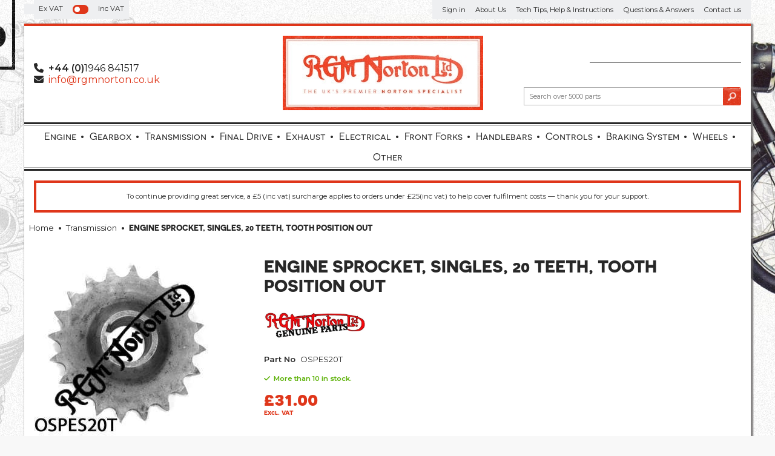

--- FILE ---
content_type: text/html; charset=utf-8
request_url: https://www.rgmnorton.co.uk/buy/engine-sprocket-singles-20-teeth-tooth-position-out_942.htm
body_size: 14261
content:

<!DOCTYPE html>
<html id="htmlElement" lang="en">
<head id="Head1"><title>
	ENGINE SPROCKET, SINGLES, 20 TEETH, TOOTH POSITION OUT
</title><!--Google Consent Mode--><script>
window.dataLayer = window.dataLayer || [];
function gtag() { dataLayer.push(arguments); }
gtag("consent", "default", 
{        ad_storage: "denied", 
        ad_user_data: "denied", 
        ad_personalization: "denied", 
        analytics_storage: "denied", 
        functionality_storage: "denied", 
        personalization_storage: "denied", 
        security_storage: "granted", 
        wait_for_update: 2000,
    });
gtag('js', new Date());

</script><!--Start cookieyes banner--><script src="https://cdn-cookieyes.com/client_data/adf8ac151fab54d91a2d8104/script.js"></script><link rel="stylesheet" href="https://use.typekit.net/opw5rez.css"><script type="application/ld+json">{"@context" : "https://schema.org","@type" : "Organization","url" : "https://www.rgmnorton.co.uk","name" : "RGM Motors","contactPoint" : [{"@type" : "ContactPoint","telephone" : "+44 (0)1946 841517","contactType" : "customer service"},{"@type" : "ContactPoint","telephone" : "+44 (0)1946 841517","contactType" : "sales"}]}</script>
<!-- Share_This -->
<script src="https://kit.fontawesome.com/33536d1abc.js" crossorigin="anonymous"></script>

<link rel="preconnect" href="https://fonts.googleapis.com">
<link rel="preconnect" href="https://fonts.gstatic.com" crossorigin>
<link href="https://fonts.googleapis.com/css2?family=Montserrat:ital,wght@0,400;0,600;1,400;1,600&family=Prompt:wght@600&display=swap" rel="stylesheet">
<link rel="preload" as="image" href="https://s3-eu-west-1.amazonaws.com/rgmnorton/i/pmi/ospes20t.jpg?_t=1234567" /><link rel="canonical" href="https://www.rgmnorton.co.uk/buy/engine-sprocket-singles-20-teeth-tooth-position-out_942.htm" /><meta http-equiv="Content-type" content="text/html;charset=UTF-8" /><meta name="google-site-verification" content="mVrwK8jOxOu8F740SqFlEECPEv07Tz7hy_n05ivdIOM" /><meta name="apple-mobile-web-app-capable" content="yes" /><meta name="apple-mobile-web-app-status-bar-style" content="black" /><meta property="og:site_name" content="RGM Motors" /><meta name="viewport" content="width=device-width" /><meta name="description" content="RGM NORTON  OSPES20T  ENGINE SPROCKET. FOR FITTING DETAILS REGARDING OFFSET ETC, PLEASE CLICK LINK BELOWSingle Cylinder Engine Sprocket Fitment Details" /><meta property="og:title" content="ENGINE SPROCKET, SINGLES, 20 TEETH, TOOTH POSITION OUT" /><meta property="og:type" content="product" /><meta property="og:price:currency" content="GBP" /><meta property="og:price:amount" content="31.00" /><meta property="og:url" content="https://www.rgmnorton.co.uk/buy/engine-sprocket-singles-20-teeth-tooth-position-out_942.htm" /><meta property="og:image" content="https://s3-eu-west-1.amazonaws.com/rgmnorton/i/plt/ospes20t.jpg?_t=1234567" /><meta property="og:description" content="RGM NORTON  OSPES20T  ENGINE SPROCKET" /><meta property="og:brand" content="RGM Genuine" /><meta property="og:availability" content="in stock" /><meta property="product:condition" content="new" /><meta property="product:retailer_item_id" content="OSPES20T" /><meta property="twitter:card" content="summary" /><meta name="robots" content="index,follow,archive" /><link type="text/css" rel="stylesheet" href="/bundle.css?pn=bundle&amp;index=1&amp;tag=2562013141D&amp;sid=1310720" /><script src="/js/jquery/t_26113155514/jquery-1.10.2.min.js"></script><script src="/js/jquery/t_26113155514/jquery-migrate-1.4.1.min.js"></script><script src="/js/jquery/t_26113155514/jquery-ui-1.9.2.min.js"></script><script src="/js/primarybundle.js?_t=22611423611D&amp;sid=1310720"></script><script src="/js/jquery/filter_search/t_26113155514/jfilter_menu_builder_type_3.js??collapsesubmenu=false?hponly=false"></script><script type="text/javascript">var displayedProductId = -1837039158; var displayedProductRef = 'OSPES20T';</script><script src="/js/jquery/cloud_zoom/t_26113155514/cloud-zoom.1.0.2.js"></script><script src="/js/jquery/t_26113155514/jquery.pnotify.js"></script><script src="/js/jquery/t_26113155514/jquery.tipsy.js"></script><script src="/js/jquery/t_26113155514/etail.article.popup.loader.js"></script><script src="/js/t_26113155514/jquery_etail_modal.js"></script><script src="/js/jquery/ask_a_techincal_question/t_26113155514/jtechquestion.js"></script><!--Global site tag(gtag.js) - Google Analytics GA4--><script async="async" src="https://www.googletagmanager.com/gtag/js?id=G-7X1BVQ0JP6"></script><script>
window.dataLayer = window.dataLayer || [];
function gtag() { dataLayer.push(arguments); }
gtag('js', new Date());

gtag('config', 'G-7X1BVQ0JP6');

</script></head>
<body id="body" onload="DisplayFormValues();" class="nonmem isnonmob" itemscope="" itemtype="https://schema.org/WebPage">
    <div id="cont">
	<div id="ptf">
		<div class="ext">
			<!--Pane:Member_Info--><div class="cust" id="p52789248">
				<div class="bt">

				</div><div class="bc">
					<ul class="subnav"><li><a href="/signin.aspx" title="Sign in" class="lnk">Sign in</a></li><li><a href="/register.aspx?pn=register" title="Register" class="lnk">Register</a></li></ul>
				</div><div class="bb">

				</div>
			</div><div class="vatsw">
				<label for="vatswitchbox" class="vatswitchlbl"><span>Ex VAT</span><input id="vatswitchbox" name="switch" role="switch" type="checkbox" onclick="document.location.href = (document.location.href.replace(&#39;vat=vat_yes&#39;, &#39;&#39;).replace(&#39;vat=vat_no&#39;, &#39;&#39;) + (document.location.href.indexOf(&#39;?&#39;) == -1 ? &#39;?&#39; : &#39;&amp;&#39;) + &#39;vat=vat_yes&#39;).replace(&#39;&amp;&amp;&#39;, &#39;&amp;&#39;)"></input><span>Inc VAT</span></label>
			</div><div class="info" id="p52789250">
				<div class="bt">

				</div><div class="bc">
					<ul><li class="lnk sin"><a href="/signin.aspx" title="Sign in" class="lnk">Sign in</a></li><li><a href="https://www.rgmnorton.co.uk/index/about-us_7.htm" title="About Us" class="lnk">About Us</a></li><li><a href="https://www.rgmnorton.co.uk/index/tech-tips-help-instructions_267.htm" title="Tech Tips, Help &amp; Instructions" class="lnk">Tech Tips, Help &amp; Instructions</a></li><li><a href="https://www.rgmnorton.co.uk/index/questions-answers_269.htm" title="Questions &amp; Answers" class="lnk">Questions &amp; Answers</a></li><li class="lnk contact"><a href="https://www.rgmnorton.co.uk/contact.aspx?pn=contact-us" title="Contact us" class="lnk">Contact us</a></li></ul>
				</div><div class="bb">

				</div>
			</div>
		</div>
	</div><div id="site" class="buy">
		<!--Top panel 1--><div id="pt">
			<div class="ext">
				<div class="art" id="a102268934">
	<div class="artp">
		<ul>
<li class="phone"><strong>+44 (0)</strong>1946 841517</li>
<li class="email"><a href="mailto:info@rgmnorton.co.uk">info@rgmnorton.co.uk</a></li>
</ul>
	</div>
</div><div class="pbnr ps" id="p52789252">
					<div class="bt">

					</div><div class="bc">
						<div class="bnr" id="b18250">
							<a href="https://www.rgmnorton.co.uk/"><img title="RGM Norton" width="331" height="123" id="i18250" src="https://s3-eu-west-1.amazonaws.com/rgmnorton/i/bnr/rgm_logo_red.jpg?_t=2619221835" alt="RGM Norton" /></a>
						</div>
					</div><div class="bb">

					</div>
				</div><div class="bskt hvrtrgr" id="p52789253">
					<div class="bt">

					</div><div class="bc">

					</div><div class="bb">

					</div>
				</div><div class="search" id="p52789254">
					<div class="bt">

					</div><div class="bc">
						<!--start search form--><form method="get" action="https://www.rgmnorton.co.uk/shop/search.htm"><input name="kw" id="searchbox" size="24" placeholder="Search over 5000 parts" class="inputtext" /><input type="hidden" name="st" value="k" /><input type="image" src="https://s3-eu-west-1.amazonaws.com/rgmnorton/1310720/i/btn/search.png?_t=261922559" title="Search" id="search" class="submit" name="search" value="Search" onclick="var that=this;window.setTimeout(function (){that.disabled=true; window.setTimeout(function() {that.disabled=false;},500);},0);return true;" /></form><!--end search form-->
					</div><div class="bb">

					</div>
				</div>
			</div>
		</div><!--Center Panel--><div id="pc">
			<div class="bt">

			</div><div class="bc">
				<div class="dept" id="p52789255">
	<div class="bt">

	</div><div class="bc">
		<ul id="jnav"><li id="m5" class="nav"><div class="navleft">

		</div><a href="https://www.rgmnorton.co.uk/dept/engine_d015.htm">Engine</a><ul class="snav"><li class="alldepts"><ol class="alldepts"><li class="depts"><a href="https://www.rgmnorton.co.uk/dept/cylinder-head-overhaul-kit_d0135.htm" class="l1" title="Cylinder Head Overhaul Kit">Cylinder Head Overhaul Kit</a></li><li class="depts"><a href="https://www.rgmnorton.co.uk/dept/valve-guide_d0136.htm" class="l1" title="Valve Guide">Valve Guide</a></li><li class="depts"><a href="https://www.rgmnorton.co.uk/dept/valves_d0137.htm" class="l1" title="Valves">Valves</a></li><li class="depts"><a href="https://www.rgmnorton.co.uk/dept/rocker-gear_d0138.htm" class="l1" title="Rocker Gear">Rocker Gear</a></li><li class="depts"><a href="https://www.rgmnorton.co.uk/dept/head-gaskets_d0139.htm" class="l1" title="Head Gaskets">Head Gaskets</a></li><li class="depts"><a href="https://www.rgmnorton.co.uk/dept/pushrods_d0140.htm" class="l1" title="Pushrods">Pushrods</a></li><li class="depts"><a href="https://www.rgmnorton.co.uk/dept/cylinder-barrels-block_d0141.htm" class="l1" title="Cylinder Barrels (Block)">Cylinder Barrels (Block)</a></li><li class="depts"><a href="https://www.rgmnorton.co.uk/dept/cylinder-liners_d0142.htm" class="l1" title="Cylinder Liners">Cylinder Liners</a></li><li class="depts"><a href="https://www.rgmnorton.co.uk/dept/piston-twins_d0143.htm" class="l1" title="Piston Twin&#39;s">Piston Twin&#39;s</a></li><li class="depts"><a href="https://www.rgmnorton.co.uk/dept/piston-rings-twins_d0144.htm" class="l1" title="Piston Rings Twins">Piston Rings Twins</a></li><li class="depts"><a href="https://www.rgmnorton.co.uk/dept/piston-singles_d0145.htm" class="l1" title="Piston Single&#39;s">Piston Single&#39;s</a></li><li class="depts"><a href="https://www.rgmnorton.co.uk/dept/piston-rings-singles_d0146.htm" class="l1" title="Piston Rings Singles">Piston Rings Singles</a></li><li class="depts"><a href="https://www.rgmnorton.co.uk/dept/camshaft-followers_d0147.htm" class="l1" title="Camshaft &amp; Followers">Camshaft &amp; Followers</a></li><li class="depts"><a href="https://www.rgmnorton.co.uk/dept/crankshaft-conrods_d0148.htm" class="l1" title="Crankshaft &amp; Conrods">Crankshaft &amp; Conrods</a></li><li class="depts"><a href="https://www.rgmnorton.co.uk/dept/crankcase-fittings_d0149.htm" class="l1" title="Crankcase &amp; Fittings">Crankcase &amp; Fittings</a></li><li class="depts"><a href="https://www.rgmnorton.co.uk/dept/timing-cover-contents_d0150.htm" class="l1" title="Timing Cover &amp; Contents">Timing Cover &amp; Contents</a></li><li class="depts"><a href="https://www.rgmnorton.co.uk/dept/bottom-end-overhaul-kits_d0151.htm" class="l1" title="Bottom End, Overhaul Kits">Bottom End, Overhaul Kits</a></li><li class="depts"><a href="https://www.rgmnorton.co.uk/dept/stainless-hardware_d0152.htm" class="l1" title="Stainless Hardware">Stainless Hardware</a></li><li class="depts"><a href="https://www.rgmnorton.co.uk/dept/hardware_d0153.htm" class="l1" title="Hardware">Hardware</a></li><li class="depts"><a href="https://www.rgmnorton.co.uk/dept/tools-workshop_d0154.htm" class="l1" title="Tools &amp; Workshop">Tools &amp; Workshop</a></li></ol></li></ul><div class="navright">

		</div></li><li id="m6" class="nav"><div class="navleft">

		</div><a href="https://www.rgmnorton.co.uk/dept/gearbox_d016.htm">Gearbox</a><ul class="snav"><li class="alldepts"><ol class="alldepts"><li class="depts"><a href="https://www.rgmnorton.co.uk/dept/overhaul-kits_d0155.htm" class="l1" title="Overhaul Kits">Overhaul Kits</a></li><li class="depts"><a href="https://www.rgmnorton.co.uk/dept/gears-standard-close_d0156.htm" class="l1" title="Gears standard and close">Gears standard and close</a></li><li class="depts"><a href="https://www.rgmnorton.co.uk/dept/shafts_d0157.htm" class="l1" title="Shafts">Shafts</a></li><li class="depts"><a href="https://www.rgmnorton.co.uk/dept/gearchange_d0158.htm" class="l1" title="Gearchange">Gearchange</a></li><li class="depts"><a href="https://www.rgmnorton.co.uk/dept/bearings-bushes_d0159.htm" class="l1" title="Bearings &amp; Bushes">Bearings &amp; Bushes</a></li><li class="depts"><a href="https://www.rgmnorton.co.uk/dept/gaskets-seals-o-rings_d0160.htm" class="l1" title="Gaskets, Seals &amp; O-Rings">Gaskets, Seals &amp; O-Rings</a></li><li class="depts"><a href="https://www.rgmnorton.co.uk/dept/mainshell-fittings_d0161.htm" class="l1" title="Mainshell &amp; Fittings">Mainshell &amp; Fittings</a></li><li class="depts"><a href="https://www.rgmnorton.co.uk/dept/inner-cover-fittings_d0162.htm" class="l1" title="Inner cover &amp; Fittings">Inner cover &amp; Fittings</a></li><li class="depts"><a href="https://www.rgmnorton.co.uk/dept/outer-cover-fittings_d0163.htm" class="l1" title="Outer cover &amp; Fittings">Outer cover &amp; Fittings</a></li><li class="depts"><a href="https://www.rgmnorton.co.uk/dept/kickstart_d0164.htm" class="l1" title="Kickstart">Kickstart</a></li><li class="depts"><a href="https://www.rgmnorton.co.uk/dept/clutch-operation_d0165.htm" class="l1" title="Clutch Operation">Clutch Operation</a></li><li class="depts"><a href="https://www.rgmnorton.co.uk/dept/stainless-hardware_d0166.htm" class="l1" title="Stainless Hardware">Stainless Hardware</a></li><li class="depts"><a href="https://www.rgmnorton.co.uk/dept/hardware_d0167.htm" class="l1" title="Hardware">Hardware</a></li></ol></li></ul><div class="navright">

		</div></li><li id="m7" class="nav"><div class="navleft">

		</div><a href="https://www.rgmnorton.co.uk/dept/primary-transmission_d017.htm">Transmission</a><ul class="snav"><li class="alldepts"><ol class="alldepts"><li class="depts"><a href="https://www.rgmnorton.co.uk/dept/belt-drive_d0168.htm" class="l1" title="Belt Drive">Belt Drive</a></li><li class="depts"><a href="https://www.rgmnorton.co.uk/dept/commando-clutch_d0169.htm" class="l1" title="Commando Clutch">Commando Clutch</a></li><li class="depts"><a href="https://www.rgmnorton.co.uk/dept/pre-commando-clutch_d0170.htm" class="l1" title="Pre Commando Clutch">Pre Commando Clutch</a></li><li class="depts"><a href="https://www.rgmnorton.co.uk/dept/sprockets_d0171.htm" class="l1" title="Sprockets">Sprockets</a></li><li class="depts"><a href="https://www.rgmnorton.co.uk/dept/chains-tensioners_d0172.htm" class="l1" title="Chains &amp; Tensioners">Chains &amp; Tensioners</a></li><li class="depts"><a href="https://www.rgmnorton.co.uk/dept/covers-cases-fittings_d0173.htm" class="l1" title="Covers, Cases &amp; Fittings">Covers, Cases &amp; Fittings</a></li><li class="depts"><a href="https://www.rgmnorton.co.uk/dept/rimoldi-clutch-elements_d0174.htm" class="l1" title="RIMOLDI Clutch Elements">RIMOLDI Clutch Elements</a></li><li class="depts"><a href="https://www.rgmnorton.co.uk/dept/stainless-hardware_d0175.htm" class="l1" title="Stainless Hardware">Stainless Hardware</a></li><li class="depts"><a href="https://www.rgmnorton.co.uk/dept/hardware_d0176.htm" class="l1" title="Hardware">Hardware</a></li><li class="depts"><a href="https://www.rgmnorton.co.uk/dept/workshop-tools_d0177.htm" class="l1" title="Workshop &amp; Tools">Workshop &amp; Tools</a></li></ol></li></ul><div class="navright">

		</div></li><li id="m8" class="nav"><div class="navleft">

		</div><a href="https://www.rgmnorton.co.uk/dept/final-drive_d018.htm">Final Drive</a><ul class="snav"><li class="alldepts"><ol class="alldepts"><li class="depts"><a href="https://www.rgmnorton.co.uk/dept/sprockets_d0178.htm" class="l1" title="Sprockets">Sprockets</a></li><li class="depts"><a href="https://www.rgmnorton.co.uk/dept/chains_d0179.htm" class="l1" title="Chains">Chains</a></li></ol></li></ul><div class="navright">

		</div></li><li id="m11" class="nav"><div class="navleft">

		</div><a href="https://www.rgmnorton.co.uk/dept/exhaust-systems_d0111.htm">Exhaust</a><ul class="snav"><li class="alldepts"><ol class="alldepts"><li class="depts"><a href="https://www.rgmnorton.co.uk/dept/silencer-muffler_d0195.htm" class="l1" title="Silencer (Muffler)">Silencer (Muffler)</a></li><li class="depts"><a href="https://www.rgmnorton.co.uk/dept/pipes_d0196.htm" class="l1" title="Pipes">Pipes</a></li><li class="depts"><a href="https://www.rgmnorton.co.uk/dept/exhaust-pipe-roses-nut_d0197.htm" class="l1" title="Exhaust Pipe Roses (Nut)">Exhaust Pipe Roses (Nut)</a></li><li class="depts"><a href="https://www.rgmnorton.co.uk/dept/systems_d0198.htm" class="l1" title="Systems">Systems</a></li><li class="depts"><a href="https://www.rgmnorton.co.uk/dept/mounting-plates-brackets_d0199.htm" class="l1" title="Mounting Plates &amp; Brackets">Mounting Plates &amp; Brackets</a></li><li class="depts"><a href="https://www.rgmnorton.co.uk/dept/stainless-hardware_d01100.htm" class="l1" title="Stainless Hardware">Stainless Hardware</a></li></ol></li></ul><div class="navright">

		</div></li><li id="m13" class="nav"><div class="navleft">

		</div><a href="https://www.rgmnorton.co.uk/dept/electrical-components_d0113.htm">Electrical</a><ul class="snav"><li class="alldepts"><ol class="alldepts"><li class="depts"><a href="https://www.rgmnorton.co.uk/dept/electronic-ignitions_d01111.htm" class="l1" title="Electronic Ignitions">Electronic Ignitions</a></li><li class="depts"><a href="https://www.rgmnorton.co.uk/dept/spark-plugs_d01112.htm" class="l1" title="Spark Plugs">Spark Plugs</a></li><li class="depts"><a href="https://www.rgmnorton.co.uk/dept/ignition-components_d01113.htm" class="l1" title="Ignition Components">Ignition Components</a></li><li class="depts"><a href="https://www.rgmnorton.co.uk/dept/charging-system_d01114.htm" class="l1" title="Charging System">Charging System</a></li><li class="depts"><a href="https://www.rgmnorton.co.uk/dept/batteries-fittings_d01115.htm" class="l1" title="Batteries &amp; Fittings">Batteries &amp; Fittings</a></li><li class="depts"><a href="https://www.rgmnorton.co.uk/dept/headlights-fittings_d01116.htm" class="l1" title="Headlights &amp; Fittings">Headlights &amp; Fittings</a></li><li class="depts"><a href="https://www.rgmnorton.co.uk/dept/indicators-warning-lights-horns_d01117.htm" class="l1" title="Indicators, Warning Lights &amp; Horns">Indicators, Warning Lights &amp; Horns</a></li><li class="depts"><a href="https://www.rgmnorton.co.uk/dept/tail-light-fittings_d01118.htm" class="l1" title="Tail Light and Fittings">Tail Light and Fittings</a></li><li class="depts"><a href="https://www.rgmnorton.co.uk/dept/switches-hardware_d01119.htm" class="l1" title="Switches &amp; Hardware">Switches &amp; Hardware</a></li><li class="depts"><a href="https://www.rgmnorton.co.uk/dept/electric-starter-components_d01120.htm" class="l1" title="Electric Starter &amp; Components">Electric Starter &amp; Components</a></li><li class="depts"><a href="https://www.rgmnorton.co.uk/dept/wiring-harness-looms-fittings_d01121.htm" class="l1" title="Wiring Harness, Looms &amp; Fittings">Wiring Harness, Looms &amp; Fittin</a></li></ol></li></ul><div class="navright">

		</div></li><li id="m15" class="nav"><div class="navleft">

		</div><a href="https://www.rgmnorton.co.uk/dept/front-forks_d0115.htm">Front Forks</a><ul class="snav"><li class="alldepts"><ol class="alldepts"><li class="depts"><a href="https://www.rgmnorton.co.uk/dept/yokes-hardware_d01125.htm" class="l1" title="Yokes &amp; Hardware">Yokes &amp; Hardware</a></li><li class="depts"><a href="https://www.rgmnorton.co.uk/dept/stanchion-associated-components_d01126.htm" class="l1" title="Stanchion &amp; Associated Components">Stanchion &amp; Associated Compone</a></li><li class="depts"><a href="https://www.rgmnorton.co.uk/dept/damper-components-springs-fittings_d01127.htm" class="l1" title="Damper Components, Springs &amp; Fittings">Damper Components, Springs &amp; Fittings</a></li><li class="depts"><a href="https://www.rgmnorton.co.uk/dept/sliders-fittings_d01128.htm" class="l1" title="Sliders &amp; Fittings">Sliders &amp; Fittings</a></li><li class="depts"><a href="https://www.rgmnorton.co.uk/dept/gaiters-shrouds_d01129.htm" class="l1" title="Gaiters &amp; Shrouds">Gaiters &amp; Shrouds</a></li><li class="depts"><a href="https://www.rgmnorton.co.uk/dept/tools-lubrication_d01130.htm" class="l1" title="Tools &amp; Lubrication">Tools &amp; Lubrication</a></li><li class="depts"><a href="https://www.rgmnorton.co.uk/dept/stainless-hardware_d01131.htm" class="l1" title="Stainless Hardware">Stainless Hardware</a></li></ol></li></ul><div class="navright">

		</div></li><li id="m16" class="nav"><div class="navleft">

		</div><a href="https://www.rgmnorton.co.uk/dept/handlebars-levers-mirrors-twistgrips_d0116.htm">Handlebars</a><ul class="snav"><li class="alldepts"><ol class="alldepts"><li class="depts"><a href="https://www.rgmnorton.co.uk/dept/handlebars_d01132.htm" class="l1" title="Handlebars">Handlebars</a></li><li class="depts"><a href="https://www.rgmnorton.co.uk/dept/handlebar-fittings-mirrors-etc_d01133.htm" class="l1" title="Handlebar Fittings, Mirrors etc">Handlebar Fittings, Mirrors etc</a></li><li class="depts"><a href="https://www.rgmnorton.co.uk/dept/control-levers-twist-grips_d01134.htm" class="l1" title="Control Levers &amp; Twist Grips">Control Levers &amp; Twist Grips</a></li></ol></li></ul><div class="navright">

		</div></li><li id="m17" class="nav"><div class="navleft">

		</div><a href="https://www.rgmnorton.co.uk/dept/controls-cables-fittings_d0117.htm">Controls</a><ul class="snav"><li class="alldepts"><ol class="alldepts"><li class="depts"><a href="https://www.rgmnorton.co.uk/dept/adjusters_d01136.htm" class="l1" title="Adjusters">Adjusters</a></li><li class="depts"><a href="https://www.rgmnorton.co.uk/dept/throttle-cable_d01137.htm" class="l1" title="Throttle Cable">Throttle Cable</a></li><li class="depts"><a href="https://www.rgmnorton.co.uk/dept/choke-cable-air_d01138.htm" class="l1" title="Choke Cable (Air)">Choke Cable (Air)</a></li><li class="depts"><a href="https://www.rgmnorton.co.uk/dept/clutch-cable_d01139.htm" class="l1" title="Clutch Cable">Clutch Cable</a></li><li class="depts"><a href="https://www.rgmnorton.co.uk/dept/brake-cable_d01140.htm" class="l1" title="Brake Cable">Brake Cable</a></li><li class="depts"><a href="https://www.rgmnorton.co.uk/dept/speedo-tacho-cables_d01141.htm" class="l1" title="Speedo &amp; Tacho Cables">Speedo &amp; Tacho Cables</a></li><li class="depts"><a href="https://www.rgmnorton.co.uk/dept/decompression-magneto-cable_d01142.htm" class="l1" title="Decompression &amp; Magneto Cable">Decompression &amp; Magneto Cable</a></li></ol></li></ul><div class="navright">

		</div></li><li id="m18" class="nav"><div class="navleft">

		</div><a href="https://www.rgmnorton.co.uk/dept/braking-system_d0118.htm">Braking System</a><ul class="snav"><li class="alldepts"><ol class="alldepts"><li class="depts"><a href="https://www.rgmnorton.co.uk/dept/twin-leader_d01143.htm" class="l1" title="Twin Leader">Twin Leader</a></li><li class="depts"><a href="https://www.rgmnorton.co.uk/dept/front-drum-brake_d01144.htm" class="l1" title="Front Drum Brake">Front Drum Brake</a></li><li class="depts"><a href="https://www.rgmnorton.co.uk/dept/rear-drum-brake_d01145.htm" class="l1" title="Rear Drum Brake">Rear Drum Brake</a></li><li class="depts"><a href="https://www.rgmnorton.co.uk/dept/master-cylinder_d01146.htm" class="l1" title="Master Cylinder">Master Cylinder</a></li><li class="depts"><a href="https://www.rgmnorton.co.uk/dept/caliper_d01147.htm" class="l1" title="Caliper">Caliper</a></li><li class="depts"><a href="https://www.rgmnorton.co.uk/dept/hoses-fittings_d01148.htm" class="l1" title="Hoses &amp; Fittings">Hoses &amp; Fittings</a></li><li class="depts"><a href="https://www.rgmnorton.co.uk/dept/discs-fittings_d01149.htm" class="l1" title="Discs &amp; fittings">Discs &amp; fittings</a></li><li class="depts"><a href="https://www.rgmnorton.co.uk/dept/uprate-kits_d01150.htm" class="l1" title="Uprate Kits">Uprate Kits</a></li><li class="depts"><a href="https://www.rgmnorton.co.uk/dept/stainless-hardware_d01151.htm" class="l1" title="Stainless Hardware">Stainless Hardware</a></li></ol></li></ul><div class="navright">

		</div></li><li id="m19" class="nav"><div class="navleft">

		</div><a href="https://www.rgmnorton.co.uk/dept/wheels-fittings_d0119.htm">Wheels</a><ul class="snav"><li class="alldepts"><ol class="alldepts"><li class="depts"><a href="https://www.rgmnorton.co.uk/dept/tyres-tubes_d01152.htm" class="l1" title="Tyres &amp; Tubes">Tyres &amp; Tubes</a></li><li class="depts"><a href="https://www.rgmnorton.co.uk/dept/spokes-rims_d01153.htm" class="l1" title="Spokes &amp; Rims">Spokes &amp; Rims</a></li><li class="depts"><a href="https://www.rgmnorton.co.uk/dept/drum-front-hub_d01154.htm" class="l1" title="Drum Front Hub">Drum Front Hub</a></li><li class="depts"><a href="https://www.rgmnorton.co.uk/dept/drum-rear-hub_d01155.htm" class="l1" title="Drum Rear Hub">Drum Rear Hub</a></li><li class="depts"><a href="https://www.rgmnorton.co.uk/dept/disc-front-hub_d01156.htm" class="l1" title="Disc Front Hub">Disc Front Hub</a></li><li class="depts"><a href="https://www.rgmnorton.co.uk/dept/disc-rear-hub_d01157.htm" class="l1" title="Disc Rear Hub">Disc Rear Hub</a></li><li class="depts"><a href="https://www.rgmnorton.co.uk/dept/stainless-hardware_d01158.htm" class="l1" title="Stainless Hardware">Stainless Hardware</a></li></ol></li></ul><div class="navright">

		</div></li><li id="m4" class="nav"><div class="navleft">

		</div><a href="https://www.rgmnorton.co.uk/dept/primary-categories_d014.htm">Other</a><ul class="snav"><li class="alldepts"><ol class="alldepts"><li class="depts"><a href="https://www.rgmnorton.co.uk/dept/gaskets-seals-o-rings_d019.htm" class="l1" title="Gaskets, Seals &amp; O Rings">Gaskets, Seals &amp; O Rings</a><a href="https://www.rgmnorton.co.uk/dept/gasket-sets-twins_d0182.htm" class="l2" title="Gasket Sets Twins">Gasket Sets Twins</a><a href="https://www.rgmnorton.co.uk/dept/gasket-sets-singles_d0183.htm" class="l2" title="Gasket Sets Singles">Gasket Sets Singles</a><a href="https://www.rgmnorton.co.uk/dept/loose-engine-gaskets-top-end_d0184.htm" class="l2" title="Loose Engine Gaskets Top End">Loose Engine Gaskets Top End</a><a href="https://www.rgmnorton.co.uk/dept/loose-engine-gaskets-bottom-end_d0185.htm" class="l2" title="Loose Engine Gaskets Bottom End">Loose Engine Gaskets Bottom En</a><a href="https://www.rgmnorton.co.uk/dept/loose-gaskets-gearbox-transmission_d0186.htm" class="l2" title="Loose Gaskets Gearbox &amp; Transmission">Loose Gaskets Gearbox &amp; Transm</a><a href="https://www.rgmnorton.co.uk/dept/o-rings-felts-sealing-washers_d0187.htm" class="l2" title="O-Rings Felts &amp; Sealing Washers">O-Rings Felts &amp; Sealing Washer</a><a href="https://www.rgmnorton.co.uk/dept/oil-seals_d0188.htm" class="l2" title="Oil Seals">Oil Seals</a></li><li class="depts"><a href="https://www.rgmnorton.co.uk/dept/oil-tanks-hoses-lubrication-fittings_d0110.htm" class="l1" title="Oil Tanks, Hoses, Lubrication &amp; Fittings">Oil Tanks, Hoses, Lubrication</a><a href="https://www.rgmnorton.co.uk/dept/oil-tank-fittings_d0190.htm" class="l2" title="Oil Tank And Fittings">Oil Tank And Fittings</a><a href="https://www.rgmnorton.co.uk/dept/in-line-oil-filters_d0191.htm" class="l2" title="In Line Oil Filters">In Line Oil Filters</a><a href="https://www.rgmnorton.co.uk/dept/hoses-fittings_d0192.htm" class="l2" title="Hoses &amp; Fittings">Hoses &amp; Fittings</a><a href="https://www.rgmnorton.co.uk/dept/oil-pump_d0193.htm" class="l2" title="Oil Pump">Oil Pump</a><a href="https://www.rgmnorton.co.uk/dept/pressure-relief-anti-drain-valve_d0194.htm" class="l2" title="Pressure Relief &amp; Anti Drain Valve">Pressure Relief &amp; Anti Drain V</a></li><li class="depts"><a href="https://www.rgmnorton.co.uk/dept/carburettors-manifolds-fuel-air-intakes_d0112.htm" class="l1" title="Carburettors, Manifolds, Fuel &amp; Air Intakes">Carburettors, Manifolds, Fuel</a><a href="https://www.rgmnorton.co.uk/dept/complete-carburettors_d01102.htm" class="l2" title="Complete Carburettors">Complete Carburettors</a><a href="https://www.rgmnorton.co.uk/dept/main-jets_d01103.htm" class="l2" title="Main Jets">Main Jets</a><a href="https://www.rgmnorton.co.uk/dept/amal-concentric-mk1-spares_d01104.htm" class="l2" title="AMAL Concentric MK1 Spares">AMAL Concentric MK1 Spares</a><a href="https://www.rgmnorton.co.uk/dept/amal-concentric-mk2-spares_d01105.htm" class="l2" title="AMAL Concentric MK2 Spares">AMAL Concentric MK2 Spares</a><a href="https://www.rgmnorton.co.uk/dept/monobloc-spares_d01106.htm" class="l2" title="Monobloc Spares">Monobloc Spares</a><a href="https://www.rgmnorton.co.uk/dept/manifolds-fittings-conversion-kit_d01107.htm" class="l2" title="Manifolds, Fittings &amp; Conversion Kit">Manifolds Fittings Conversions</a><a href="https://www.rgmnorton.co.uk/dept/velocity-stacks_d01108.htm" class="l2" title="Velocity Stacks">Velocity Stacks</a><a href="https://www.rgmnorton.co.uk/dept/air-filters-fittings_d01109.htm" class="l2" title="Air Filters &amp; Fittings">Air Filters &amp; Fittings</a><a href="https://www.rgmnorton.co.uk/dept/fuel-lines-taps-fittings_d01110.htm" class="l2" title="Fuel Lines Taps &amp; Fittings">Fuel Lines Taps &amp; Fittings</a></li><li class="depts"><a href="https://www.rgmnorton.co.uk/dept/speedometers-tachometers-fittings_d0114.htm" class="l1" title="Speedometers, Tachometers &amp; Fittings">Speedometers, Tachometers &amp; Fi</a><a href="https://www.rgmnorton.co.uk/dept/instruments-clocks-speedo-tachometers_d01122.htm" class="l2" title="Instruments (Clocks), Speedo &amp; Tachometers">Instruments Speedo &amp; Tachomete</a><a href="https://www.rgmnorton.co.uk/dept/instruments-clocks-mounting-brackets_d01123.htm" class="l2" title="Instruments (clocks), Mounting Brackets">Instruments (clocks), Mounting Brackets</a><a href="https://www.rgmnorton.co.uk/dept/instruments-drive-components_d01124.htm" class="l2" title="Instruments, Drive Components">Instruments, Drive Components</a></li><li class="depts"><a href="https://www.rgmnorton.co.uk/dept/swinging-arms-rear-suspension_d0120.htm" class="l1" title="Swinging Arms &amp; Rear Suspension">Swinging Arm &amp; Rear Suspension</a><a href="https://www.rgmnorton.co.uk/dept/swinging-arm-fittings-commando_d01159.htm" class="l2" title="Swinging Arm &amp; Fittings Commando">Swinging Arm &amp; Fittings Commando</a><a href="https://www.rgmnorton.co.uk/dept/swinging-arm-fittings-pre-commando_d01160.htm" class="l2" title="Swinging Arm &amp; Fittings Pre Commando">Swinging Arm &amp; Fittings Pre Commando</a><a href="https://www.rgmnorton.co.uk/dept/shock-absorbers-fittings-commando_d01161.htm" class="l2" title="Shock Absorbers &amp; Fittings Commando">Shock Absorbers &amp; Fittings Commando</a><a href="https://www.rgmnorton.co.uk/dept/shock-absorbers-fittings-pre-commando_d01162.htm" class="l2" title="Shock Absorbers &amp; Fittings Pre Commando">Shock Absorbers &amp; Fittings Pre Commando</a></li><li class="depts"><a href="https://www.rgmnorton.co.uk/dept/head-steadies-isolastics_d0121.htm" class="l1" title="Head Steadies &amp; Isolastics">Head Steadies &amp; Isolastics</a><a href="https://www.rgmnorton.co.uk/dept/head-steadies-fittings_d01163.htm" class="l2" title="Head Steadies &amp; Fittings">Head Steadies &amp; Fittings</a><a href="https://www.rgmnorton.co.uk/dept/cradles-vernier-conversion-kits_d01164.htm" class="l2" title="Cradles &amp; Vernier Conversion Kits">Cradles &amp; Vernier Conversion Kits</a><a href="https://www.rgmnorton.co.uk/dept/front-isolastics-shim-type_d01165.htm" class="l2" title="Front Isolastics Shim Type">Front Isolastics Shim Type</a><a href="https://www.rgmnorton.co.uk/dept/front-isolastics-vernier-type_d01166.htm" class="l2" title="Front Isolastics Vernier Type">Front Isolastics Vernier Type</a><a href="https://www.rgmnorton.co.uk/dept/rear-isolastics-shim-type_d01167.htm" class="l2" title="Rear Isolastics Shim Type">Rear Isolastics Shim Type</a><a href="https://www.rgmnorton.co.uk/dept/rear-isolastics-vernier-type_d01168.htm" class="l2" title="Rear Isolastics Vernier Type">Rear Isolastics Vernier Type</a></li><li class="depts"><a href="https://www.rgmnorton.co.uk/dept/rearsets-footrest-fittings_d0122.htm" class="l1" title="Rearsets, Footrest &amp; Fittings">Rearsets, Footrest &amp; Fittings</a><a href="https://www.rgmnorton.co.uk/dept/footrests-fittings-commando_d01169.htm" class="l2" title="Footrests &amp; Fittings Commando">Footrests &amp; Fittings Commando</a><a href="https://www.rgmnorton.co.uk/dept/footrests-fittings-pre-commando_d01170.htm" class="l2" title="Footrests &amp; Fittings Pre Commando">Footrests &amp; Fittings Pre Commando</a><a href="https://www.rgmnorton.co.uk/dept/rearsets-components_d01171.htm" class="l2" title="Rearsets &amp; Components">Rearsets &amp; Components</a></li><li class="depts"><a href="https://www.rgmnorton.co.uk/dept/stands-fittings_d0123.htm" class="l1" title="Stands &amp; Fittings">Stands &amp; Fittings</a><a href="https://www.rgmnorton.co.uk/dept/centre-stands-fittings-commando_d01172.htm" class="l2" title="Centre Stands &amp; Fittings Commando">Centre Stands &amp; Fittings Commando</a><a href="https://www.rgmnorton.co.uk/dept/centre-stands-fittings-pre-commando_d01173.htm" class="l2" title="Centre Stands &amp; Fittings Pre Commando">Centre Stands &amp; Fittings Pre Commando</a><a href="https://www.rgmnorton.co.uk/dept/side-stands-fittings-commando_d01174.htm" class="l2" title="Side Stands &amp; Fittings Commando">Side Stands &amp; Fittings Commando</a><a href="https://www.rgmnorton.co.uk/dept/side-stands-fittings-featherbed_d01175.htm" class="l2" title="Side Stands &amp; Fittings Featherbed">Side Stands &amp; Fittings Featherbed</a></li><li class="depts"><a href="https://www.rgmnorton.co.uk/dept/frame-chassis-side-panels-fittings_d0124.htm" class="l1" title="Frame Chassis Side Panels &amp; Fittings">Frame Chassis Side Panels &amp; Fi</a><a href="https://www.rgmnorton.co.uk/dept/frames_d01176.htm" class="l2" title="Frames">Frames</a><a href="https://www.rgmnorton.co.uk/dept/side-panels-associated-components_d01178.htm" class="l2" title="Side Panels &amp; Associated Components">Side Panels &amp; Components</a></li><li class="depts"><a href="https://www.rgmnorton.co.uk/dept/petrol-tanks-fittings_d0125.htm" class="l1" title="Petrol Tanks &amp; Fittings">Petrol Tanks &amp; Fittings</a><a href="https://www.rgmnorton.co.uk/dept/commando-petrol-tank_d01179.htm" class="l2" title="Commando Petrol Tank">Commando Petrol Tank</a><a href="https://www.rgmnorton.co.uk/dept/pre-commando-petrol-tank_d01180.htm" class="l2" title="Pre Commando Petrol Tank">Pre Commando Petrol Tank</a></li><li class="depts"><a href="https://www.rgmnorton.co.uk/dept/seats-tail-fairings-grabrails-fittings_d0126.htm" class="l1" title="Seats, Tail Fairings, Grabrails &amp; Fittings">Seats, Tail Fairings, Grabrail</a><a href="https://www.rgmnorton.co.uk/dept/commando-seats_d01183.htm" class="l2" title="Commando Seats">Commando Seats</a><a href="https://www.rgmnorton.co.uk/dept/commando-seat-covers_d01184.htm" class="l2" title="Commando Seat Covers">Commando Seat Covers</a><a href="https://www.rgmnorton.co.uk/dept/pre-commando-seats_d01185.htm" class="l2" title="Pre Commando Seats">Pre Commando Seats</a><a href="https://www.rgmnorton.co.uk/dept/pre-commando-seat-covers_d01186.htm" class="l2" title="Pre Commando Seat Covers">Pre Commando Seat Covers</a><a href="https://www.rgmnorton.co.uk/dept/seat-fittings-hardware_d01187.htm" class="l2" title="Seat Fittings &amp; Hardware">Seat Fittings &amp; Hardware</a><a href="https://www.rgmnorton.co.uk/dept/grabrails-handles-fittings_d01189.htm" class="l2" title="Grabrails, Handles &amp; Fittings">Grabrails, Handles &amp; Fittings</a></li><li class="depts"><a href="https://www.rgmnorton.co.uk/dept/mudguards-number-plates-chainguards-fittings_d0127.htm" class="l1" title="Mudguards, Number plates, Chainguards &amp; Fittings">Mudguards, Number plates, Chai</a><a href="https://www.rgmnorton.co.uk/dept/front-mudguards-mounting-hardware-commando_d01190.htm" class="l2" title="Front Mudguards &amp; Mounting Hardware Commando">Front Mudguards &amp; Mounting Hardware Commando</a><a href="https://www.rgmnorton.co.uk/dept/rear-mudguards-mounting-hardware-commando_d01191.htm" class="l2" title="Rear Mudguards &amp; Mounting Hardware Commando">Rear Mudguards &amp; Mounting Hardware Commando</a><a href="https://www.rgmnorton.co.uk/dept/number-plate-fittings_d01192.htm" class="l2" title="Number Plate Fittings">Number Plate Fittings</a><a href="https://www.rgmnorton.co.uk/dept/chainguard-fittings_d01193.htm" class="l2" title="Chainguard &amp; Fittings">Chainguard &amp; Fittings</a></li><li class="depts"><a href="https://www.rgmnorton.co.uk/dept/summary-of-bearings-bushes_d0128.htm" class="l1" title="Summary Of Bearings &amp; Bushes">Summary Of Bearings &amp; Bushes</a><a href="https://www.rgmnorton.co.uk/dept/ball-rollers-needle-roller-bearings_d01197.htm" class="l2" title="Ball Rollers &amp; Needle Roller Bearings">Needle Roller Bearings</a><a href="https://www.rgmnorton.co.uk/dept/roller-bearings-ball-bearings_d01195.htm" class="l2" title="Roller Bearings &amp; Ball Bearings">Roller Bearings &amp; Ball Bearing</a><a href="https://www.rgmnorton.co.uk/dept/bushes_d01198.htm" class="l2" title="Bushes">Bushes</a></li><li class="depts"><a href="https://www.rgmnorton.co.uk/dept/fastners-non-stainless_d0129.htm" class="l1" title="Fasteners Non Stainless">Fasteners Non Stainless</a><a href="https://www.rgmnorton.co.uk/dept/screws-bolts-upto-including-1-4_d01199.htm" class="l2" title="Screws/Bolts Upto &amp; Including 1/4">Screws/Bolts Upto &amp; Including 1/4</a><a href="https://www.rgmnorton.co.uk/dept/screws-bolts-above-1-4-upto-including-5-16_d01200.htm" class="l2" title="Screws/Bolts Above 1/4 upto &amp; Including 5/16">Screws/Bolts Above 1/4 upto &amp; Including 5/16</a><a href="https://www.rgmnorton.co.uk/dept/screws-bolts-above-5-16-upto-including-3-8_d01201.htm" class="l2" title="Screws/Bolts Above 5/16 upto &amp; Including 3/8">Screws/Bolts Above 5/16 upto &amp; Including 3/8</a><a href="https://www.rgmnorton.co.uk/dept/screws-bolts-above-3-8_d01202.htm" class="l2" title="Screws/Bolts Above 3/8">Screws/Bolts Above 3/8</a><a href="https://www.rgmnorton.co.uk/dept/studs_d01203.htm" class="l2" title="Studs">Studs</a><a href="https://www.rgmnorton.co.uk/dept/nuts_d01204.htm" class="l2" title="Nuts">Nuts</a><a href="https://www.rgmnorton.co.uk/dept/washers_d01205.htm" class="l2" title="Washers">Washers</a><a href="https://www.rgmnorton.co.uk/dept/kits-sets_d01206.htm" class="l2" title="Kits/Sets">Kits/Sets</a><a href="https://www.rgmnorton.co.uk/dept/miscellaneous_d01207.htm" class="l2" title="Miscellaneous">Miscellaneous</a></li><li class="depts"><a href="https://www.rgmnorton.co.uk/dept/litany-of-stainless-steel-components-fasteners_d0130.htm" class="l1" title="Litany Of Stainless Steel Components &amp; Fasteners">Litany Of Stainless Steel Comp</a><a href="https://www.rgmnorton.co.uk/dept/screws-bolts-upto-including-1-4_d01208.htm" class="l2" title="Screws/Bolts Upto &amp; Including 1/4">Screws/Bolts Upto &amp; Including 1/4</a><a href="https://www.rgmnorton.co.uk/dept/screws-bolts-above-1-4-upto-including-5-16_d01209.htm" class="l2" title="Screws/Bolts Above 1/4 upto &amp; Including 5/16">Screws/Bolts Above 1/4 upto &amp; Including 5/16</a><a href="https://www.rgmnorton.co.uk/dept/screws-bolts-above-5-16_d01210.htm" class="l2" title="Screws/Bolts Above 5/16">Screws/Bolts Above 5/16</a><a href="https://www.rgmnorton.co.uk/dept/studs_d01212.htm" class="l2" title="Studs">Studs</a><a href="https://www.rgmnorton.co.uk/dept/nuts_d01213.htm" class="l2" title="Nuts">Nuts</a><a href="https://www.rgmnorton.co.uk/dept/washers_d01214.htm" class="l2" title="Washers">Washers</a><a href="https://www.rgmnorton.co.uk/dept/kits-sets_d01215.htm" class="l2" title="Kits/Sets">Kits/Sets</a><a href="https://www.rgmnorton.co.uk/dept/cylinder-head_d01217.htm" class="l2" title="Cylinder Head">Cylinder Head</a><a href="https://www.rgmnorton.co.uk/dept/barrel-crankcase_d01218.htm" class="l2" title="Barrel &amp; Crankcase">Barrel &amp; Crankcase</a><a href="https://www.rgmnorton.co.uk/dept/gearbox-primary-transmission_d01219.htm" class="l2" title="Gearbox &amp; Primary Transmission">Gearbox &amp; Primary Transmission</a><a href="https://www.rgmnorton.co.uk/dept/intake-system_d01221.htm" class="l2" title="Intake System">Intake System</a><a href="https://www.rgmnorton.co.uk/dept/exhaust-system_d01222.htm" class="l2" title="Exhaust System">Exhaust System</a><a href="https://www.rgmnorton.co.uk/dept/oil-system_d01223.htm" class="l2" title="Oil System">Oil System</a><a href="https://www.rgmnorton.co.uk/dept/front-end-handlebars_d01224.htm" class="l2" title="Front End &amp; Handlebars">Front End &amp; Handlebars</a><a href="https://www.rgmnorton.co.uk/dept/cycle-parts-footrests-etc_d01227.htm" class="l2" title="Cycle Parts, Footrests etc">Cycle Parts, Footrests etc</a><a href="https://www.rgmnorton.co.uk/dept/stands_d01228.htm" class="l2" title="Stands">Stands</a><a href="https://www.rgmnorton.co.uk/dept/mudguards-chainguards_d01229.htm" class="l2" title="Mudguards &amp; Chainguards">Mudguards &amp; Chainguards</a><a href="https://www.rgmnorton.co.uk/dept/brake-wheels_d01230.htm" class="l2" title="Brake &amp; Wheels">Brake &amp; Wheels</a></li><li class="depts"><a href="https://www.rgmnorton.co.uk/dept/decals-transfers-badges_d0131.htm" class="l1" title="Decals, Transfers &amp; Badges">Decals, Transfers &amp; Badges</a><a href="https://www.rgmnorton.co.uk/dept/petrol-tank_d01231.htm" class="l2" title="Petrol Tank">Petrol Tank</a><a href="https://www.rgmnorton.co.uk/dept/side-panels_d01232.htm" class="l2" title="Side Panels">Side Panels</a><a href="https://www.rgmnorton.co.uk/dept/mudguard_d01233.htm" class="l2" title="Mudguard">Mudguard</a><a href="https://www.rgmnorton.co.uk/dept/other_d01259.htm" class="l2" title="Other">Other</a></li><li class="depts"><a href="https://www.rgmnorton.co.uk/dept/clothing_d0132.htm" class="l1" title="Clothing">Clothing</a><a href="https://www.rgmnorton.co.uk/dept/t-shirt_d01235.htm" class="l2" title="T-Shirt">T-Shirt</a><a href="https://www.rgmnorton.co.uk/dept/polo-shirt_d01236.htm" class="l2" title="Polo Shirt">Polo Shirt</a><a href="https://www.rgmnorton.co.uk/dept/fleeces_d01237.htm" class="l2" title="Fleeces">Fleeces</a><a href="https://www.rgmnorton.co.uk/dept/boiler-suits_d01238.htm" class="l2" title="Boiler Suits">Boiler Suits</a><a href="https://www.rgmnorton.co.uk/dept/flying-jacket_d01239.htm" class="l2" title="Flying Jacket">Flying Jacket</a><a href="https://www.rgmnorton.co.uk/dept/badges-cap_d01240.htm" class="l2" title="Badges &amp; Cap">Badges &amp; Cap</a></li><li class="depts"><a href="https://www.rgmnorton.co.uk/dept/literature_d0133.htm" class="l1" title="Literature">Literature</a><a href="https://www.rgmnorton.co.uk/dept/workshop-manual_d01241.htm" class="l2" title="Workshop Manual">Workshop Manual</a><a href="https://www.rgmnorton.co.uk/dept/parts-books_d01242.htm" class="l2" title="Parts Books">Parts Books</a><a href="https://www.rgmnorton.co.uk/dept/handbooks-poster-miscellaneous_d01243.htm" class="l2" title="Handbooks, Poster, Miscellaneous">Handbooks, Poster, Miscellaneous</a></li><li class="depts"><a href="https://www.rgmnorton.co.uk/dept/workshop-tools-consumables_d0134.htm" class="l1" title="Workshop Tools &amp; Consumables">Workshop Tools &amp; Consumables</a><a href="https://www.rgmnorton.co.uk/dept/oils-lubricants_d01244.htm" class="l2" title="Oils &amp; Lubricants">Oils &amp; Lubricants</a><a href="https://www.rgmnorton.co.uk/dept/workshop-consumables_d01245.htm" class="l2" title="Workshop Consumables">Workshop Consumables</a><a href="https://www.rgmnorton.co.uk/dept/cylinder-head_d01247.htm" class="l2" title="Cylinder Head">Cylinder Head</a><a href="https://www.rgmnorton.co.uk/dept/barrel-bottom-end_d01248.htm" class="l2" title="Barrel &amp; Bottom End">Barrel &amp; Bottom End</a><a href="https://www.rgmnorton.co.uk/dept/transmission-clutch_d01249.htm" class="l2" title="Transmission &amp; Clutch">Transmission &amp; Clutch</a><a href="https://www.rgmnorton.co.uk/dept/chassis-wheels-brakes_d01250.htm" class="l2" title="Chassis, Wheels &amp; Brakes">Chassis, Wheels &amp; Brakes</a><a href="https://www.rgmnorton.co.uk/dept/spanners-allen-keys_d01251.htm" class="l2" title="Spanners &amp; Allen Keys">Spanners &amp; Allen Keys</a><a href="https://www.rgmnorton.co.uk/dept/helicoil-kits-taps-dies_d01252.htm" class="l2" title="Helicoil Kits, Taps &amp; Dies">Helicoil Kits, Taps &amp; Dies</a></li></ol></li></ul><div class="navright">

		</div></li></ul>
	</div><div class="bb">

	</div>
</div><div class="art siteWide" id="a104824835">
	<div class="artp">
		<p style="text-align: center;"><span data-teams="true">To continue providing great service, a £5 (inc vat) surcharge applies to orders under £25(inc vat) to help cover fulfilment costs — thank you for your support.</span></p>
	</div>
</div><div class="bdcb">
					<div class="bt">

					</div><div class="bc">
						<ul class="crumb" itemscope="" itemtype="https://schema.org/BreadcrumbList"><li><a href="https://www.rgmnorton.co.uk/" title="RGM Motors - Original Norton Bike Parts">Home</a></li><li itemprop="itemListElement" itemscope itemtype="https://schema.org/ListItem"><a href="https://www.rgmnorton.co.uk/dept/primary-transmission_d017.htm" itemprop="item" title="Primary Transmission"><span itemprop="name">Transmission</span></a><meta itemprop="position" content="1"></meta></li><li itemprop="itemListElement" itemscope itemtype="https://schema.org/ListItem"><a href="https://www.rgmnorton.co.uk/buy/engine-sprocket-singles-20-teeth-tooth-position-out_942.htm" itemprop="item" title="ENGINE SPROCKET, SINGLES, 20 TEETH, TOOTH POSITION OUT"><h1><span itemprop="name">ENGINE SPROCKET, SINGLES, 20 TEETH, TOOTH POSITION OUT</span></h1></a><meta itemprop="position" content="2"></meta></li></ul>
					</div><div class="bb">

					</div>
				</div>
			</div><div class="bb">

			</div>
		</div><!--Middle panel--><div id="pmid" class="page_buy">
			<div class="pmfull" id="fs">

			</div><!--Main panel--><div class="pmfull" id="pm">
				<div class="bt">

				</div><div class="bc">
					<!--Product '-1837039158'--><div id="pi">
						<div class="top">
							<div class="bt">

							</div><div class="bc">
								<div class="piimg">
									<img itemprop="image" width="300" height="300" id="imyimage" title="" src="https://s3-eu-west-1.amazonaws.com/rgmnorton/i/pmi/ospes20t.jpg?_t=1234567" alt="ENGINE SPROCKET, SINGLES, 20 TEETH, TOOTH POSITION OUT" />
								</div><div class="pititle">
									<h2 itemprop="name">ENGINE SPROCKET, SINGLES, 20 TEETH, TOOTH POSITION OUT</h2>
								</div><div class="brandmanu brand">
									<a href="https://www.rgmnorton.co.uk/shop/rgm-genuine_b0153772322.htm"><img title="RGM Genuine" width="275" height="82" src="https://s3-eu-west-1.amazonaws.com/rgmnorton/i/brnd/genuine_web.jpg?_t=261922184" alt="RGM Genuine" /></a>
								</div><div class="brandmanu model">
									<h5>Part No</h5><h6>OSPES20T</h6>
								</div><div class="pidesc">
									<h2 itemprop="name">ENGINE SPROCKET, SINGLES, 20 TEETH, TOOTH POSITION OUT</h2><p itemprop="description"><span style="font-size: 13.3333px;">FOR FITTING DETAILS REGARDING OFFSET ETC, PLEASE CLICK LINK BELOW</span><a href="https://s3-eu-west-1.amazonaws.com/rgmnorton/fs/pdf/enginesprocketsinglecylinderfitmentdetails.pdf" style="font-size: 13.3333px;"><br /><br />Single Cylinder Engine Sprocket Fitment Details</a></p>
								</div><form class="currsel" method="post" action="https://www.rgmnorton.co.uk/buy/engine-sprocket-singles-20-teeth-tooth-position-out_942.htm"><ul><li class="select"><label for="currcode">Currency:</label><select id="currcode" name="currcode" class="inputtext" onchange="form.submit()"><option value="1" selected="selected">GBP</option><option value="3">USD</option><option value="11">AUD</option><option value="31">BRL</option><option value="4">CZK</option><option value="5">DKK</option><option value="19">EGP</option><option value="36">HKD</option><option value="6">HUF</option><option value="29">INR</option><option value="21">ISK</option><option value="18">LKR</option><option value="7">SEK</option><option value="30">SGD</option><option value="34">THB</option><option value="2">EUR</option><option value="15">AED</option><option value="32">ARS</option><option value="10">CAD</option><option value="22">CHF</option><option value="33">JPY</option><option value="13">KES</option><option value="17">NGN</option><option value="28">ILS</option><option value="9">PLN</option><option value="24">RUB</option><option value="23">SAR</option><option value="14">TRY</option><option value="20">GIP</option><option value="27">MYR</option><option value="26">NAD</option><option value="8">NOK</option><option value="12">NZD</option><option value="25">PEN</option><option value="16">PHP</option></select></li></ul></form><!--ProductInfoBuyPane--><div class="pibuy">
									<div class="bt">

									</div><div class="bc">
										<!--selling_Price--><div class="title">
											<h5>Price in GBP</h5>
										</div><div class="price">
											<label for="price1513607912">Our price</label><h6 id="price1513607912">£31.00 <span>excl. VAT</span></h6>
										</div><ul class="stock"><li class="in">More than 10 in stock.</li></ul><!--No buy button-->
									</div><div class="bb">

									</div>
								</div><!--Product Links Pane--><div class="pilinks">
									<div class="bt">

									</div><div class="bc">
										<div id="dialog-form" title="Ask a question about this product"><div id="tq_overlay" class="tq_overlay"></div><div id="tq_overlay_msg" class="tq_overlay_msg"></div><p class="validateTips">All form fields are required.</p><form><fieldset><label for="tq_name"><strong>Name</strong></label><input type="text" name="tq_name" id="tq_name" class="text ui-widget-content ui-corner-all"></input><label for="tq_email"><strong>Email</strong></label><input type="text" name="tq_email" id="tq_email" class="text ui-widget-content ui-corner-all"></input><label for="tq_email"><strong>Question</strong></label><textarea id="tq_question" cols="48" rows="4" class="text ui-widget-content ui-corner-all" style="margin-bottom: 12px; width: 95%; padding: .4em;"></textarea><em>Please Note: No information will be published or used in any way other than communication of this query</em></fieldset><input type="hidden" name="tq_productid" id="tq_productid" value="-1837039158"></input></form></div><ul><li class="query"><div class="linkimg">

										</div><a id="create-user" class="lnk" rel="nofollow">Ask a question about this product</a></li></ul>
									</div><div class="bb">

									</div>
								</div>
							</div><div class="bb">

							</div>
						</div><div class="main" itemscope itemtype="https://schema.org/Product">
							<div itemprop="offers" itemscope itemtype="https://schema.org/Offer">
								<meta itemprop="priceCurrency" content="GBP" /><meta itemprop="price" content="31.00" /><meta itemprop="image" href="https://s3-eu-west-1.amazonaws.com/rgmnorton/i/pmi/ospes20t.jpg?_t=1234567" /><meta itemprop="availability" content="https://schema.org/InStock" /><meta itemprop="itemCondition" content="https://schema.org/NewCondition" /><meta itemprop="url" content="https://www.rgmnorton.co.uk/buy/engine-sprocket-singles-20-teeth-tooth-position-out_942.htm" />
							</div><meta itemprop="sku" content="OSPES20T" /><meta itemprop="category" content="Transmission" /><div class="bt mtr">

							</div><div class="bc mcr">

							</div><div class="bb mbr">

							</div>
						</div>
					</div>
				</div><div class="bb">

				</div>
			</div><!--Main panel end-->
		</div><!--Middle Panel end--><!--Bottom panel 3--><div id="pb">
			<div class="ext">
				<div class="info" id="p52789258">
					<div class="bt">

					</div><div class="bc">
						<ul><li class="lnk home"><a href="https://www.rgmnorton.co.uk/" title="Home" class="lnk">Home</a></li><li class="pipe">|</li><li class="lnk sin"><a href="/signin.aspx" title="Sign in" class="lnk">Sign in</a></li><li class="pipe">|</li><li><a href="https://www.rgmnorton.co.uk/index/about-us_7.htm" title="About Us" class="lnk">About Us</a></li><li class="pipe">|</li><li class="lnk contact"><a href="https://www.rgmnorton.co.uk/contact.aspx?pn=contact-us" title="Contact us" class="lnk">Contact us</a></li><li class="pipe">|</li><li><a href="https://www.rgmnorton.co.uk/index/terms-conditions_5.htm" title="Terms and Conditions" class="lnk">Terms and Conditions</a></li><li class="pipe">|</li><li><a href="https://www.rgmnorton.co.uk/index/payment-information_270.htm" title="Payment Information" class="lnk">Payment Information</a></li><li class="pipe">|</li><li><a href="https://www.rgmnorton.co.uk/index/cookie-information_6.htm" class="lnk">Cookie information</a></li></ul>
					</div><div class="bb">

					</div>
				</div><div class="info" id="p52789259">
					<div class="bt">

					</div><div class="bc">
						<ul><li><a href="https://www.rgmnorton.co.uk/index/gallery-customer-photos_265.htm" title="Gallery - Customer Photos" class="lnk">Gallery - Customer Photos</a></li><li class="pipe">|</li><li><a href="https://www.rgmnorton.co.uk/index/questions-answers_269.htm" title="Questions &amp; Answers" class="lnk">Questions &amp; Answers</a></li><li class="pipe">|</li><li><a href="https://www.rgmnorton.co.uk/index/tech-tips-help-instructions_267.htm" title="Tech Tips, Help &amp; Instructions" class="lnk">Tech Tips, Help &amp; Instructions</a></li><li class="pipe">|</li><li><a href="https://www.rgmnorton.co.uk/index/original-norton-part-books_268.htm" title="Original Norton Part Books" class="lnk">Original Norton Part Books</a></li></ul>
					</div><div class="bb">

					</div>
				</div><div class="pbnr ps" id="p52789260">
					<div class="bt">

					</div><div class="bc">
						<div class="bnr" id="b-10780672">
							<img title="Card Payments" width="175" height="23" id="i-10780672" loading="lazy" fetchpriority="low" src="https://s3-eu-west-1.amazonaws.com/rgmnorton/i/bnr/credit-cards-2.png?_t=2619221835" alt="Card Payments" />
						</div>
					</div><div class="bb">

					</div>
				</div>
			</div>
		</div><div class="hoverbskt" style="display:none;" id="hovercartcontents"><h3>My Basket</h3><div class="lines"></div><h4 class="count">No of items: 0</h4><h4 class="total">Total: £0.00</h4><a href="https://www.rgmnorton.co.uk/basket.aspx" class="btn" title="Checkout">Checkout</a></div><!--SignInLevel: NoMember--><div id="hoverbsktadd" class="hoverbsktadd" style="display:none;">

		</div><div id="hoverbsktsampleadd" class="hoverbsktadd" style="display:none;">

		</div>
	</div><div id="pbf">
		<div class="ext">
			<div class="etailcopy">
	<p class="copy">&copy; <span itemprop="copyrightYear">2026</span> <span itemprop="copyrightHolder" itemtype="https://schema.org/Organization"><span itemprop="name">RGM Motors</span></span></p><p class="etail"><a href="https://www.etailsystems.com" target="_blank" title="Etail Systems ecommerce solutions">Ecommerce solution</a> by <a href="https://www.etailsystems.com" target="_blank" title="www.etailsystems.com">Etail Systems</a></p>
</div>
		</div>
	</div>
</div><script async="async" src="/js/extrabundle.min.js?_t=22611423611D"></script><script>
try {
 gtag("event", "view_item", {
  currency: "GBP",
  value: 31.00,
  items: [
   {
    item_id: "OSPES20T",
    item_name: "ENGINE SPROCKET, SINGLES, 20 TEETH, TOOTH POSITION OUT",
    currency: "GBP",
    discount: 0.00,
    price: 31.00,
    quantity: 1,
    index: 0,
    item_brand: "RGM Genuine",
    affiliation: "RGM Motors",
    item_category: "Transmission",
    google_business_vertical: 'retail'
   }

  ]
 });
} catch (tagException) { console.log(tagException); }
</script>
    
<!-- Share_This -->
<script>
/* filter panel open*/
function openNav() {
    document.querySelector('#pfoot').classList.remove('closed');
    document.querySelector('#pfoot').classList.add('open');
}

/* filter panel closed*/
function closeNav() {
    document.querySelector('#pfoot').classList.remove('open');
    document.querySelector('#pfoot').classList.add('closed');
}
</script>

</body>
</html>
